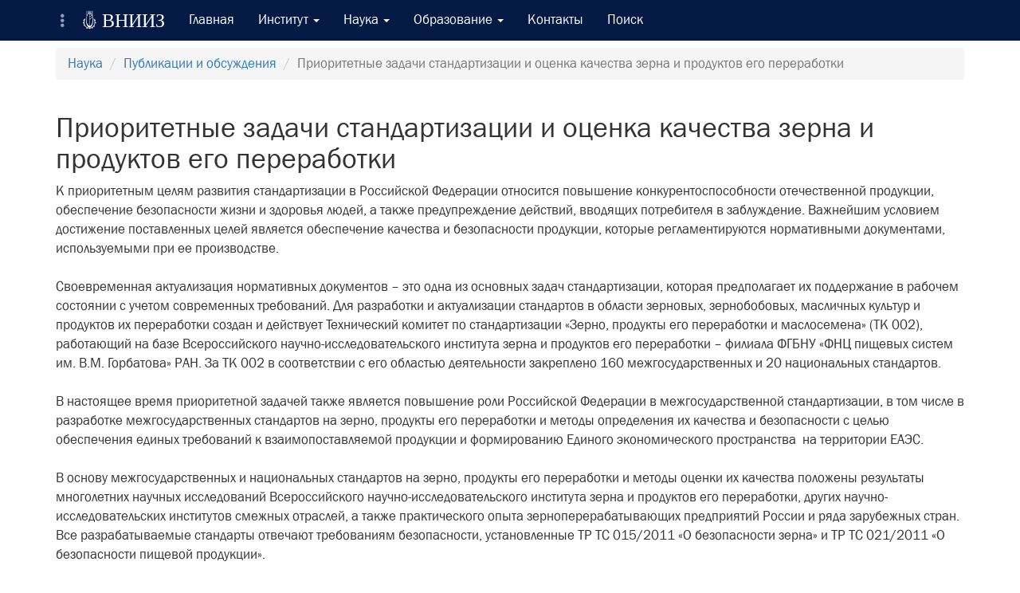

--- FILE ---
content_type: text/html; charset=utf-8
request_url: https://vniiz.org/science/publication/article-413
body_size: 19904
content:
<!DOCTYPE html>
<html lang="ru">
<head>
    <meta charset="utf-8" />
    <meta name="viewport" content="width=device-width, initial-scale=1.0" />
    <title>Приоритетные задачи стандартизации и оценка качества зерна и продуктов его переработки</title>

    <meta name="keywords" content="приоритетные задачи стандартизации, технический комитет по стандартизации 002, зерно, продукты его переработки, методы определения качества" /> 
    <meta name="description" content="К приоритетным целям развития стандартизации в Российской Федерации относится повышение конкурентоспособности отечественной продукции, обеспечение безопасности жизни и здоровья людей, а также предупреждение действий, вводящих потребителя в заблуждение. Важнейшим условием достижение поставленных целей является обеспечение качества и безопасности продукции, которые регламентируются нормативными документами, используемыми при ее производстве." /> 
    

    
    
        

        <link rel="stylesheet" href="https://cdn.jsdelivr.net/npm/bootstrap@3.3.7/dist/css/bootstrap.min.css" />
<meta name="x-stylesheet-fallback-test" content="" class="sr-only" /><script>!function(a,b,c,d){var e,f=document,g=f.getElementsByTagName("SCRIPT"),h=g[g.length-1].previousElementSibling,i=f.defaultView&&f.defaultView.getComputedStyle?f.defaultView.getComputedStyle(h):h.currentStyle;if(i&&i[a]!==b)for(e=0;e<c.length;e++)f.write('<link href="'+c[e]+'" '+d+"/>")}("position","absolute",["\/lib\/bootstrap\/dist\/css\/bootstrap.min.css"], "rel=\u0022stylesheet\u0022 ");</script>

        <link rel="stylesheet" href="/css/site.min.css" />

        <link rel="stylesheet" href="/lightbox/ekko-lightbox.min.css" />
       
    
   
</head>
<body>

    <div id="wrapper" class="wrapper">

        <div id="sidebar-wrapper">
            

    <div class="searchpad">

        <div class="row">
            <div class="col-lg-12">

                
<p class="sidebar-caption">Всероссийский Научно-Исследовательский Институт Зерна и продуктов его переработки</p>


                

<ul class="sidebar-nav">
    <li>
        <a href="/Account/Register"><span class="glyphicon glyphicon-star-empty" aria-hidden="true"></span> Регистрация</a>
    </li>
    <li>
        <a href="/Account/Login"><span class="glyphicon glyphicon-log-in" aria-hidden="true"></span> Вход на сайт</a>
    </li>
</ul>




                


            </div>
        </div>
        
    </div>




     
         <ul class="sidebar-nav">
             <li>
                 <div id="react_0HNIMB888UMGD"><a role="button" class="" data-reactroot=""><span class="glyphicon glyphicon-envelope" aria-hidden="true"></span> Отправить сообщение</a></div>
             </li>
         </ul>
    
    


        </div>

        <nav class="navbar navbar-default navbar-fixed-top">
            <div class="container">

                <div class="collapse" id="collapseSearch">
    <div class="searchpad">
       
        <div class="row">
            <div class="col-lg-8 col-lg-offset-2 col-md-8 col-md-offset-2">
                <form method="post" role="search" action="/Home/Search">
                    <div class="form-group input-group input-group-sm">
                        <input class="form-control" placeholder="Поиск" type="text" name="searchvalue" />
                        <span class="input-group-btn">
                            <button class="btn btn-default btn-group-sm" type="submit">
                                <span class="glyphicon glyphicon-search" aria-hidden="true"></span>
                            </button>
                        </span>
                    </div>
                <input name="__RequestVerificationToken" type="hidden" value="CfDJ8PZFF-h7D0RItC_BNW2RGVAewGBG-UEaUkGC4F0WXDwusKjqWlwFdsT33FCcrrGBj6bLrFutBYjb52ypUNfraZJJTNSB6AfBf2RRXuOpiauPVJRckqDiq7kLVpDRpCStzgb3oPq-3uQpr00olQoFdLU" /></form>
            </div>


        </div>

    </div>
   
</div>


                <div class="navbar-header">

                    <a id="top-sidebar-link" class="navbar-brand menu-toggle-btn" data-toggle="sidebar"><span class="glyphicon glyphicon-option-vertical" aria-hidden="true"></span></a>

                    <button type="button" class="navbar-toggle" data-toggle="collapse" data-target=".navbar-collapse">
                        <span class="sr-only">Toggle navigation</span>
                        <span class="icon-bar"></span>
                        <span class="icon-bar"></span>
                        <span class="icon-bar"></span>
                    </button>
                    
<a class="navbar-brand herald" href="/"><span style="font-size:26px;"><span class="icon-heraldry_big"></span></span> ВНИИЗ</a>
                </div>
                <div class="navbar-collapse collapse">

                    
<ul class="nav navbar-nav">

            <li>
               
 <a href="/">Главная</a>            </li>
            <li class="dropdown">
                <a href="#" class="dropdown-toggle" data-toggle="dropdown" role="button" aria-haspopup="true" aria-expanded="false">
                    Институт <span class="caret"></span>
                </a>

                <ul class="dropdown-menu">
                        <li>
                            <a href="/institute/news">Новости и события</a>
                        </li>
                        <li>
                            <a href="/institute/information-about-the-educational-organization">Сведения об образовательной организации</a>
                        </li>
                        <li>
                            <a href="/institute/vniiz-management">Руководство института</a>
                        </li>
                        <li>
                            <a href="/institute/history">Историческая справка</a>
                        </li>
                        <li>
                            <a href="/institute/structure">Структура ВНИИЗ</a>
                        </li>
                        <li>
                            <a href="/institute/tk002">Технический комитет (ТК 002)</a>
                        </li>
                        <li>
                            <a href="/institute/goals-and-objectives">Цели и задачи ВНИИЗ</a>
                        </li>
                        <li>
                            <a href="/institute/normative-documents">Нормативная документация</a>
                        </li>
                        <li>
                            <a href="/institute/human-resources">Отдел по управлению персоналом</a>
                        </li>
                        <li>
                            <a href="/institute/cooperation-and-partnership">Сотрудничество и партнерство</a>
                        </li>
                        <li>
                            <a href="/institute/international-cooperation">Международное сотрудничество</a>
                        </li>
                </ul>
            </li>
            <li class="dropdown">
                <a href="#" class="dropdown-toggle" data-toggle="dropdown" role="button" aria-haspopup="true" aria-expanded="false">
                    Наука <span class="caret"></span>
                </a>

                <ul class="dropdown-menu">
                        <li>
                            <a href="/science/scientific-laboratories">Научные лаборатории</a>
                        </li>
                        <li>
                            <a href="/science/publication">Публикации и обсуждения</a>
                        </li>
                        <li>
                            <a href="/science/patents">Патенты</a>
                        </li>
                        <li>
                            <a href="/science/innovative-technologies">Инновационные технологии</a>
                        </li>
                        <li>
                            <a href="/science/gost-tu">ГОСТы, ТУ, СТО, НТД</a>
                        </li>
                        <li>
                            <a href="/science/testing-center">Испытательный Центр</a>
                        </li>
                        <li>
                            <a href="/science/video">Видео</a>
                        </li>
                </ul>
            </li>
            <li class="dropdown">
                <a href="#" class="dropdown-toggle" data-toggle="dropdown" role="button" aria-haspopup="true" aria-expanded="false">
                    Образование <span class="caret"></span>
                </a>

                <ul class="dropdown-menu">
                        <li>
                            <a href="/education/postgraduate-studies">Аспирантура</a>
                        </li>
                        <li>
                            <a href="/education/educational-process">Образовательный процесс</a>
                        </li>
                        <li>
                            <a href="/education/directions-of-training">Направления подготовки в аспирантуре ВНИИЗ</a>
                        </li>
                        <li>
                            <a href="/education/for-learners">Информация для обучающихся</a>
                        </li>
                        <li>
                            <a href="/education/e-library-system">Электронно-библиотечная система</a>
                        </li>
                        <li>
                            <a href="/education/additional-professional-education">Дополнительное профессиональное образование</a>
                        </li>
                </ul>
            </li>
            <li>
               
                    <a href="/contacts">Контакты</a>
            </li>
    

    <li>
        <a data-toggle="collapse" href="#collapseSearch" aria-expanded="false" aria-controls="collapseSearch">
            Поиск
        </a>
    </li>
   
    
</ul>



                </div>


            </div>
        </nav>

        <div class="container body-content content">
            <div>
                
        <ol class="breadcrumb">
                     <li><a href="/science">Наука</a></li>
                     <li><a href="/science/publication">Публикации и обсуждения</a></li>
            <li class="active">Приоритетные задачи стандартизации и оценка качества зерна и продуктов его переработки</li>
        </ol>


            </div>

            

<div class="row">
      
    <div class="col-lg-12">

<h1>Приоритетные задачи стандартизации и оценка качества зерна и продуктов его переработки</h1><span>К приоритетным целям развития стандартизации в Российской Федерации относится повышение конкурентоспособности отечественной продукции, обеспечение безопасности жизни и здоровья людей, а также предупреждение действий, вводящих потребителя в заблуждение. Важнейшим условием достижение поставленных целей является обеспечение качества и безопасности продукции, которые регламентируются нормативными документами, используемыми при ее производстве.<br />
<br />
Своевременная актуализация нормативных документов &ndash; это одна из основных задач стандартизации, которая предполагает их поддержание в рабочем состоянии с учетом современных требований. </span>Для разработки и актуализации стандартов в области зерновых, зернобобовых, масличных культур и продуктов их переработки создан и действует Технический комитет по стандартизации &laquo;Зерно, продукты его переработки и маслосемена&raquo; (ТК 002), работающий на базе Всероссийского научно-исследовательского института зерна и продуктов его переработки &ndash; филиала ФГБНУ &laquo;ФНЦ пищевых систем им. В.М. Горбатова&raquo; РАН. <span>За </span>ТК 002 в соответствии с его областью деятельности закреплено 160 межгосударственных и 20 национальных стандартов.&nbsp;<br />
<br />
В настоящее время приоритетной задачей также является повышение роли Российской Федерации в межгосударственной стандартизации, в том числе в разработке межгосударственных стандартов на зерно, продукты его переработки и методы определения их качества и безопасности с целью обеспечения единых требований к взаимопоставляемой продукции и формированию Единого экономического пространства &nbsp;на территории ЕАЭС.<br />
<br />
В основу межгосударственных и национальных стандартов на зерно, продукты его переработки и методы оценки их качества положены результаты многолетних научных исследований Всероссийского научно-исследовательского института зерна и продуктов его переработки, других научно-исследовательских институтов смежных отраслей, а также практического опыта зерноперерабатывающих предприятий России и ряда зарубежных стран. Все разрабатываемые стандарты отвечают требованиям безопасности, установленные ТР ТС 015/2011 &laquo;О безопасности зерна&raquo; и ТР ТС 021/2011 &laquo;О безопасности пищевой продукции&raquo;.<br />
<br />
<span>За последние годы (2017‒2020) гг. на основании научных исследований и выполнения Плана национальной стандартизации Техническим комитетом 002 совместно с ведущими подразделениями ВНИИЗ разработано и принято 19 межгосударственных стандартов, в том числе 14 ― на продукцию и 5 ― на методы испытаний. Данные стандарты дают предприятиям мукомольно-крупяной отрасли инструменты для соблюдения отечественных и международных требований по безопасности и качеству отечественной продукции и обеспечения ее конкурентоспособности на мировых рынках.</span><br />
Остановимся на отдельных из них.<br />
<br />
<span>С 1 января 2019 года введён в действие новый межгосударственный стандарт ГОСТ 26574-2017 &laquo;Мука пшеничная хлебопекарная. Технические условия&raquo;, который отменил действие национального ГОСТ Р 52189-2003 &laquo;Мука пшеничная. Общие технические условия&raquo;. Основным потребителем хлебопекарной пшеничной муки является хлебопекарная промышленность. В связи с этим новый стандарт предусматривает возможность обеспечения хлебопекарных предприятий высококачественными сортами хлебопекарной муки для производства хлеба и хлебобулочных изделий.<br />
<br />
В стандарте пшеничная хлебопекарная мука подразделяется на шесть сортов: экстра, высший сорт, крупчатка, 1-й, 2-й сорт и обойная. В новый стандарт включена только сортовая мука и ужесточены требования к качеству муки в части таких важных показателей хлебопекарных свойств, как качество клейковины и число падения. В новом ГОСТ 26574-2017 требования к качеству клейковины в хлебопекарной муке уточнены: клейковина должна по качеству иметь от 45 до 90 (95 - для обойной муки) ед. приб. ИДК. В новом стандарте ГОСТ 26574-2017 мука высшего и 1-го сорта должна иметь ЧП не ниже 200 с, а мука 2-го сорта - не менее 180 с. Для разработки этих норм во Всероссийском НИИ зерна и продуктов его переработки (ВНИИЗ) были исследованы около 1000 партий муки и разработаны диапазоны предельных норм для пшеничной муки различных сортов на основе регрессионного анализа. </span>[1]<br />
<span></span><br />
В последнее время перспективной становиться такая зерновая культура, как тритикале. Она используется для производства муки, крупы, крахмала, солода и в составе комбикормов. &nbsp;С 1 июля 2018 годы вступили в действие новые межгосударственные стандарты на муку и крупу тритикалевую (ГОСТ 34142‒2017 и ГОСТ 34143‒2017), которые разработаны впервые [2].<br />
<br />
В последние годы учеными нашей страны проводились исследования по формированию и оценке потребительских свойств муки из зерна тритикале. Полученные результаты позволили определить нормы показателей качества муки, вырабатываемой из зерна тритикале, учитывающие современные требования к ее производству на мукомольных предприятиях, а также транспортированию и хранению, методы контроля, показатели безопасности, которые положены в основу ГОСТ 34142‒2017. Стандарт предусматривает подразделение муки тритикалевой на пять сортов. Требования к качеству муки каждого сорта обоснованы результатами научно-исследовательских работ в зависимости от уровня органолептических показателей качества муки ― вкуса, запаха, цвета, а также физико-химических показателей (зольности, белизны, количества и качества клейковины, числа падения, крупности помола и других). Одним из важнейших показателем качества, обеспечивающим стойкость муки при хранении и транспортировке, является влажность. Стандартом устанавливается единая для всех сортов муки влажность не более 15,0%.<br />
<br />
Всероссийский научно-исследовательский институт зерна и продуктов его переработки разработал технологию переработки тритикале в крупу<span>. </span>В ГОСТ 34143‒2017 предусмотрено подразделение крупы тритикалевой на целую и дробленую номерную (1, 2, 3). Требования к качеству крупы обусловлены органолептическими ― вкусом, запахом, цветом, а также физико-химическими показателями, важнейшими среди которых являются крупность, влажность, доброкачественное ядро, испорченные ядра, сорная примесь, мучка.<br />
<br />
Для сохранности всех количественных и качественных показателей ржи и ржаной муки при приемке и хранении разработаны новые межгосударственные стандарты. В современных условиях с учетом требований зернового рынка ВНИИЗ&nbsp; разработал новый межгосударственный стандарт ГОСТ 16990-2017 &laquo;Рожь. Технические условия&raquo; с едиными требованиями к качеству как заготовляемого, так и поставляемого зерна. Основной целью разработки нового межгосударственного стандарта <span><span>на базе применения национального ГОСТ Р </span></span>53049-2006 &laquo;Рожь. Технические условия&raquo;<span><span> и </span></span>межгосударственного стандарта ГОСТ 16990-88<span> &laquo;Рожь. Требования при заготовках и поставках&raquo; </span>являлось введение единых требований на товарное зерно ржи, нормирующих показатели качества зерна как товара стойкого в хранении и удовлетворяющие требования потребителя. В стандарте актуализирован перечень нормативных документов, используемых при определении качества и безопасности зерна. В нем установлены единые нормы качества с товарной классификацией, ограничительные нормы по влажности, сорной и зерновой примесям и другим показателям качества зерна ржи, обеспечивающих надежную сохранность зерна при хранении и выработку качественной продукции, а также правила приемки, методы контроля, требования при транспортировании и хранении зерна, показатели безопасности. Оценка качества зерна ржи производится по единым нормам, установленным в новом стандарте. Новый ГОСТ предъявляет более высокие требования к безопасности зерна по составу сорной и зерновой примесям, уточнены показатели качества по влажности, натуре, форме зерна и его консистенции. Влажность зерна ржи не должна превышать 14,0 %, поскольку это тот уровень, который обеспечивает надежную его сохранность. Содержание испорченных зерен для зерна ржи 1-3 класса не должно превышать 1,0 %. В соответствии с ГОСТ 16990-2017 зерно ржи подразделяется на 4 класса по органолептическим и физико-химическим показателям. [3]<br />
<br />
Разработка межгосударственного стандарта на зерно ржи явилось необходимым условием для обеспечения его качества как сырья для производства ржаной муки. Проводимые исследования в последние годы учеными нашей страны по формированию и оценке потребительских свойств ржаной муки позволили разработать требования к ней, учитывающие современные тенденции ее производства на мукомольных предприятиях, методы контроля, показатели безопасности, требования при транспортировании и хранении, которые были положены в основу нового разработанного ГОСТ 7045-2017 &laquo;Мука ржаная хлебопекарная. Технические условия&raquo;. Согласно ГОСТ 7045-2017 ржаная хлебопекарная мука подразделяется на четыре сорта: сеяная, обдирная, обойная, особая. Требования к качеству муки каждого сорта разработаны в зависимости от уровня значений органолептических и физико-химических показателей качества, таких как зольность, белизна, влажность, число падения и крупность помола. Введен новый показатель в требования по хранению муки &ndash; кислотное число жира (КЧЖ), который составляет 80 мг КОН на 1 г жира. На основе этого показателя можно разрабатывать сроки безопасного хранения и реализации ржаной муки для различных условий хранения. [4]<br />
<br />
<span><span>В ГОСТ 26791‒2018 &laquo;Продукты переработки зерна. Упаковка, маркировка, транспортирование и хранение&raquo;, который введен в действие с 1 сентября 2019 года, установлены <span>требования к потребительской и транспортной упаковке продуктов переработки зерна, требования к маркировке потребительской и транспортной упаковки, требования к транспортированию продуктов переработки зерна и их хранению</span>. Согласно ГОСТ 26791-2018 упаковка продуктов переработки зерна должна соответствовать требованиям Технического регламента Таможенного союза 005/2011 &laquo;О безопасности упаковки&raquo;. Допускается использование потребительской упаковки следующих видов - бумажные пакеты, картонные и бумажные пачки с внутренним пакетом или без него, пакеты из термосвариваемых материалов, а также упаковки других видов, соответствующих требованиям ТР ТС 005/2011. Маркировка должна соответствовать требованиям Технического регламента Таможенного союза 022/2011 &laquo;Пищевая продукция в части ее маркировки&raquo;. Маркировка может быть нанесена любым способом и должна быть четкой и легко читаемой. В соответствии со стандартом продукты переработки зерна могут транспортироваться всеми видами транспорта в соответствии с правилами перевозки грузов в крытых средствах, а также в универсальных контейнерах. Их хранение допускается только в сухих, хорошо вентилируемых, не зараженных и не загрязненных вредителями хлебных запасов складских помещениях, защищенных от воздействия солнечных лучей и атмосферных осадков, с соблюдением санитарных правил.</span></span><br />
<br />
Межгосударственными стандартами ГОСТ 28672-2019 и ГОСТ 28673-2019 установлены едиными требованиями к качеству как заготовляемого, так и поставляемого зерна ячменя и овса, в которых исключены базисные нормы качества. В стандартах актуализирован перечень нормативных документов, используемых при определении качества и безопасности зерна ячменя и овса. В основу нового межгосударственного стандарта ГОСТ 28672-2019 положены показатели качества зерна ячменя по влажности, натуре, сорной и зерновой примесям. В соответствии с новым стандартом зерно ячменя по органолептическим и физико-химическим показателям подразделяется на 3 класса. При отнесении ячменя к тому или иному классу дается характеристика и установлена ограничительная норма по следующим показателям качества: состояние, цвет, запах, натура, влажность, сорная и зерновая примеси, мелкие зерна. Для товарной классификации зерна ячменя установлены следующие нормы по показателю: натура, который должен быть не менее: для зерна ячменя 1-го класса &ndash; 630, 2-го класса &ndash; 570 г/дм<sup>3</sup>, 3-го &ndash; не ограничивается. Наличие сорной примеси должно быть не более 2,0 % для зерна ячменя 1-2-го класса, 5,0 % &ndash; для зерна ячменя 3-го класса; зерновой примеси: для зерна ячменя 1-го класса &ndash; не более 7,0 %, 2-го класса &ndash; не более 8,0 %, а для 3-го класса &ndash; не более 15,0 %; мелких зерен: для зерна ячменя 1-2-го класса &ndash; не более 5,0 %, для 3-го класса &ndash; не ограничивается. Уточнены нормативы по содержанию влажности зерна. Стандартом ограничивается влажность ячменя для 1 класса &ndash; не более 14,5 %, 2-3-го &ndash; не более 15,5 %.<br />
<br />
В основу нового межгосударственного стандарта ГОСТ 28673-2019 положены показатели качества зерна овса по влажности, натуре, содержанию ядра, сорной и зерновой примесям, кислотности. В соответствии с ГОСТ 28673-2019 зерно овса по органолептическим и физико-химическим показателям подразделяется на 4 класса. При отнесении овса к тому или иному классу дается характеристика и установлена ограничительная норма по следующим показателям качества: тип, состояние, цвет, запах, натура, содержание ядра в зерне, влажность, сорная и зерновая примеси, мелкие зерна, кислотность. Для товарной классификации зерна овса установлены следующие нормы по показателю натура, который должен быть не менее: для зерна овса 1-го класса &ndash; 550, 2-го класса &ndash; 540, 3-го класса &ndash; 520 г/дм<sup>3</sup>, 4-го класса &ndash; не ограничивается; по показателю кислотность, который должен быть не более: для зерна овса 1-го класса &ndash; 6,0, 2-го класса &ndash; 8,0 градусов, для зерна овса 3-4-го класса &ndash; не ограничивается. Содержание ядра в зерне &ndash; важнейший технологический показатель, который должен быть не менее: для зерна овса 1-2-го класса &ndash; 65 %, 3-го класса &ndash; 63 %, для зерна овса 4-го класса &ndash; не ограничивается. Наличие сорной примеси должно быть не более 2,0 % для зерна овса 1-2-го класса, 3,0 % &ndash; для зерна овса 3-го класса, 5,0 % &ndash; для зерна овса 4-го класса; зерновой примеси &ndash; не более 4,0 % для зерна овса 1-го класса, 6,0 % &ndash; для зерна овса 2-го класса, 7,0 % &ndash; для зерна овса 3-го класса и для 4-го класса &ndash; не более 15,0 %; мелких зерен, не более: для зерна овса 1-2-го класса &ndash; 3,0 %, 3 класса &ndash; 5,0 %, для зерна овса 4-го класса &ndash; не ограничивается. Влажность зерна овса не должна превышать 13,5 %. Содержание испорченных зерен для зерна овса 1 класса &ndash; не допускается, не должно превышать для зерна овса: 2-го класса &ndash; 0,4 %, 3 класса &ndash; 0,5 %, 4-го класса &ndash; в пределах нормы содержания сорной примеси. [5]<br />
<br />
С 1 марта 2021 года вступил в действие новый межгосударственный стандарт ГОСТ 34702-2020 &laquo;Пшеница хлебопекарная. Технические условия&raquo;, разработанный впервые. ВНИИЗ на протяжении всей своей истории всегда занимался вопросами качества главной хлебопекарной культуры страны &ndash; пшеницы, создал систему оценки зерна по его силе, являясь одним из авторов понятий сильной и ценной по качеству пшеницы. [6, 7] 3 июля 2018 г. вышло Поручение (№ Пр-1136) Президента Российской Федерации Правительству об увеличении производства сильной и ценной по качеству пшеницы к 2024 году до 32 млн. тонн. Однако до настоящего времени в нашей зерновой державе отсутствовал нормативный документ, содержащий требования к сильной и ценной по качеству пшенице. [8] В этой связи в План национальной стандартизации на 2019-2020 гг. была включена разработка межгосударственного стандарта на пшеницу хлебопекарную, в котором установлены требования к сильной и ценной по качеству пшенице.<br />
<br />
Согласно ГОСТ 34702-2020 зерно мягкой пшеницы для хлебопечения оценивают &laquo;по силе&raquo;. Сила пшеницы &ndash; комплекс показателей качества зерна, муки, реологических свойств теста и хлеба, определяющих ее хлебопекарное достоинство. По силе хлебопекарная пшеница разделена на 4 группы &ndash; сильная (улучшитель), средняя по силе (ценная по качеству), пшеница-филлер, слабая. В основу нового межгосударственного стандарта положены показатели качества зерна хлебопекарной пшеницы по массовой доле белка, количеству и качеству клейковины, числу падения, натуре, стекловидности, влажности, сорной и зерновой примесям. А также для оценки силы хлебопекарной пшеницы предъявляют специфические требования, которые включают требования к качеству муки, полученной из зерна хлебопекарной пшеницы, в том числе к реологическим свойствам теста, а также к качеству выпеченного из нее хлеба. Пробная выпечка хлеба наиболее полно оценивает хлебопекарные достоинства пшеницы. Силу пшеницы определяют по всем показателям, установленным в таблицах стандарта, по наихудшему значению одного из показателей.<br />
В настоящее время актуализируются межгосударственные стандарты на зерновые и бобовые культуры, продукты их переработки: ГОСТ 19092-92 &laquo;Гречиха. Требования при заготовках и поставках&raquo;, ГОСТ 5550-74 &laquo;Крупа гречневая. Технические условия&raquo;, ГОСТ 3034-75 &laquo;Крупа овсяная. Технические условия&raquo;, ГОСТ &laquo;Крупа пшеничная (Полтавская, &laquo;Артек&raquo;). Технические условия&raquo;, ГОСТ 5784-60 &laquo;Крупа ячменная. Технические условия&raquo;, ГОСТ 6002-69 &laquo;Крупа кукурузная. Технические условия&raquo;, ГОСТ 14176-69 &laquo;Мука кукурузная. Технические условия&raquo;, ГОСТ 21149-93 &laquo;Хлопья овсяные. Технические условия&raquo;, а также разрабатываются новые межгосударственные стандарты: ГОСТ &laquo;Мука пшеничная блинная. Технические условия&raquo;, ГОСТ &laquo;Мука пшеничная с добавлением крупяных культур для блинов и оладий&raquo; и национальные: ГОСТ Р &laquo;Мука пшенично-тритикалевая обойная.&nbsp; Технические условия&raquo;, ГОСТ Р &laquo;Мука пшенично-тритикалево-ржаная обойная.&nbsp; Технические условия&raquo;.<br />
<br />
<b>Резюме: </b><br />
Новые межгосударственные стандарты на зерно и продукты его переработки направлены на повышение качества отечественной продукции, обеспечение ее конкурентоспособности в рамках Евразийского экономического союза и обеспечат соблюдение требований действующих технических регламентов: ТР ТС 015/2011 &laquo;О безопасности зерна&raquo;, ТР ТС 021/2011 &laquo;О безопасности пищевой продукции&raquo;, ТР ТС 022/2011 &laquo;Пищевая продукция в части ее маркировки&raquo;, ТР ТС 005/2011 &laquo;О безопасности упаковки&raquo;.<b> </b><br />
<br />
<br />
<b>Использованная литература:</b><br />
1.&nbsp;Мелешкина Е.П. О введении нового ГОСТ 26574-2017 &laquo;Мука пшеничная хлебопекарная. Технические условия&raquo; // Хлебопродукты. ― 2019. ― № 4. ― С. 26-27.<br />
2.&nbsp;Мелешкина Е.П., Бундина О.И. Зерно тритикале и продукты его переработки: новые ГОСТы // Контроль качества продукции. ― 2018. ― № 11. ― С. 24‒27.<br />
3.&nbsp;Мелешкина Е.П., Бундина О.И. Введение новых ГОСТов на зерно ржи и ржаную муку // Хлебопродукты. ― 2019. ― № 6. ― С. 25‒28.<br />
4. Мелешкина Е.П., Бундина О.И. Производство, переработка и потребление ржи в России: направления развития // Пищевая промышленность. &ndash; 2020. - № 12. &ndash; С. 55-59.<br />
5. Мелешкина Е.П., Бундина О.И. Новые стандарты на зерно ячменя и овса // Хлебопродукты. ― 2020. ― № 6. ― С. 29-32.<br />
6.Мелешкина, Е.П. Нужно ли нам качество зерна?/ Е.П. Мелешкина // Хлебопродукты. &ndash; 2011. - № 6. &ndash; С. 12-16.<br />
7. Мелешкина, Е.П. Нужно ли нам качество зерна?/ Е.П. Мелешкина // Хлебопродукты. &ndash; 2011. - № 7. &ndash; С. 10-13.<br />
8.&nbsp;Мелешкина Е.П. О необходимости производства зерна пшеницы-улучшителя // Хлебопродукты. ― 2018. ― № 12. ― С. 18‒20.<br />
<br />
<br />
<b><i>Е.П. Мелешкина</i></b><i></i><br />
<i>директор ВНИИ зерна </i><i>и продуктов его переработки </i><i>&ndash; филиала ФГБНУ &laquo;ФНЦ пищевых систем им. В.М. Горбатова&raquo; РАН, д‒р техн. наук</i><br />
<b><i>О.И. Бундина</i></b><i></i><br />
<i>ведущий научный сотрудник ВНИИЗ &ndash; филиала ФГБНУ &laquo;ФНЦ пищевых систем им. В.М. Горбатова&raquo; РАН, канд. экон. наук, доцент </i><i></i><br />
<br />
УДК 006.3<br />
&nbsp;    
    </div>

</div>

        <div class="row">
            <div class="col-lg-12">
                


    <style type="text/css">
        .cmm {
            margin-left: 30px;
            margin-top: 5px;
           
        }
        .replyshowlnk {
            font-weight: bold;
            color: black;
            cursor: pointer;
        }
            .replyshowlnk:hover {
                color: black;
                text-decoration: none;
            }

        .cmodelview {
            padding-bottom: 25px;
            padding-right: 15px;
            
        }
        .shadoweffect {
            padding: 5px;
            box-shadow: 0 0 7px rgba(0,0,0,0.5);
            border-radius: 10px;
        }
        .commentmarg {
            margin-top: 10px;
        }
        
    </style>

<hr />

<div id="react_0HNIMB888UMGE"><div class="row" data-reactroot=""><div class="col-lg-12"><div class="alert alert-dismissible" role="alert"><button type="button" class="close" data-dismiss="alert" aria-label="Close"><span aria-hidden="true">×</span></button><span class="glyphicon glyphicon-comment" aria-hidden="true"></span> Чтобы оставить комментарий <a href="/Account/Register">зарегистрируйтесь</a> или <a href="/Office">войдите</a> на сайт используя свою учетную запись</div></div><div class="col-lg-12"></div></div></div>



<script src="/ckeditor/ckeditor.js"></script>

            </div>
        </div>


        </div>

        <div class="clearfix">&nbsp;</div>

        <footer class="footer">
            <br />
            <div class="container body-content">

                
<div class="row">
<div class="col-lg-8 col-md-8 col-sm-8">
<p>Всероссийский научно-исследовательский институт зерна и продуктов его переработки&nbsp;<br />
филиал Федерального государственного бюджетного научного учреждения&nbsp;<br />
&laquo;Федеральный научный центр пищевых систем им. В.М. Горбатова&raquo; РАН</p>

<p>&copy; 2010 - 2025</p>
</div>

<div class="col-lg-4 col-md-4 col-sm-4"><a aria-controls="collapseSearch" aria-expanded="false" data-toggle="collapse" href="#collapseSearch"><span class="glyphicon glyphicon-search" aria-hidden="true"></span> Поиск </a><br />
<a class="menu-toggle-btn" data-toggle="sidebar"><span class="glyphicon glyphicon-pushpin" aria-hidden="true"></span> Обратная связь </a><br />
<a href="/contacts"><span class="glyphicon glyphicon-earphone" aria-hidden="true"></span> Контакты </a><br />
<a href="/map"><span class="glyphicon glyphicon-equalizer" aria-hidden="true"></span> Карта сайта </a><br />
<a href="/privacy"><span class="glyphicon glyphicon-info-sign" aria-hidden="true"></span> О персональных данных пользователей </a></div>

<div class="clearfix">&nbsp;</div>
</div>


            </div>

        </footer>
    </div>
    <a href="#" id="toTop">Наверх &uarr;</a>

    
    
        
        <script src="https://cdnjs.cloudflare.com/ajax/libs/jquery/2.2.0/jquery.min.js" crossorigin="anonymous" integrity="sha384-K+ctZQ+LL8q6tP7I94W+qzQsfRV2a+AfHIi9k8z8l9ggpc8X+Ytst4yBo/hH+8Fk">
        </script>
<script>(window.jQuery||document.write("\u003Cscript src=\u0022\/lib\/jquery\/dist\/jquery.min.js\u0022 crossorigin=\u0022anonymous\u0022 integrity=\u0022sha384-K\u002BctZQ\u002BLL8q6tP7I94W\u002BqzQsfRV2a\u002BAfHIi9k8z8l9ggpc8X\u002BYtst4yBo\/hH\u002B8Fk\u0022\u003E\u003C\/script\u003E"));</script>

        <script src="https://cdn.jsdelivr.net/npm/bootstrap@3.3.7/dist/js/bootstrap.min.js" crossorigin="anonymous" integrity="sha384-Tc5IQib027qvyjSMfHjOMaLkfuWVxZxUPnCJA7l2mCWNIpG9mGCD8wGNIcPD7Txa">
        </script>
<script>(window.jQuery && window.jQuery.fn && window.jQuery.fn.modal||document.write("\u003Cscript src=\u0022\/lib\/bootstrap\/dist\/js\/bootstrap.min.js\u0022 crossorigin=\u0022anonymous\u0022 integrity=\u0022sha384-Tc5IQib027qvyjSMfHjOMaLkfuWVxZxUPnCJA7l2mCWNIpG9mGCD8wGNIcPD7Txa\u0022\u003E\u003C\/script\u003E"));</script>


        <script src="/js/site.min.js"></script>

        <script src="/lightbox/ekko-lightbox.min.js"></script>


        <script src="https://unpkg.com/react@16.2.0/umd/react.production.min.js">
        </script>
<script>(window.React||document.write("\u003Cscript src=\u0022\/js\/react\/react.production.min.16.js\u0022\u003E\u003C\/script\u003E"));</script>
        <script src="https://unpkg.com/react-dom@16.2.0/umd/react-dom.production.min.js">
        </script>
<script>(window.ReactDOM||document.write("\u003Cscript src=\u0022\/js\/react\/react-dom.production.min.16.js\u0022\u003E\u003C\/script\u003E"));</script>

        <script src="/build/client.bundle.js"></script>
    

    <noindex>
        <script>ReactDOM.hydrate(React.createElement(Components.ContactForm, {"captchurl":"/Home/GetImage","sendUrl":"/Home/SendQuickMessage","btnclass":""}), document.getElementById("react_0HNIMB888UMGD"));
ReactDOM.hydrate(React.createElement(Components.CommentListComponent, {"pidkey":6658,"geturl":"/Comment/GetPageComments?_pageId=6658","addurl":"/Comment/AddComment","delurl":"/Comment/DelComment","isadm":false}), document.getElementById("react_0HNIMB888UMGE"));
</script>
    </noindex>

    

    
<!-- Yandex.Metrika counter --><script type="text/javascript" >
   (function(m,e,t,r,i,k,a){m[i]=m[i]||function(){(m[i].a=m[i].a||[]).push(arguments)};
   m[i].l=1*new Date();k=e.createElement(t),a=e.getElementsByTagName(t)[0],k.async=1,k.src=r,a.parentNode.insertBefore(k,a)})
   (window, document, "script", "https://mc.yandex.ru/metrika/tag.js", "ym");

   ym(20334097, "init", {
        clickmap:true,
        trackLinks:true,
        accurateTrackBounce:true,
        webvisor:true
   });
</script><noscript><div><img src="https://mc.yandex.ru/watch/20334097" style="position:absolute; left:-9999px;" alt="" /></div></noscript><!-- /Yandex.Metrika counter -->
</body>
</html>


--- FILE ---
content_type: text/css
request_url: https://vniiz.org/css/site.min.css
body_size: 2531
content:
@font-face{font-family:'Franklin Gothic';src:url('fonts/FRABK.TTF');font-weight:normal;font-style:normal}@font-face{font-family:'Franklin Gothic';src:url('fonts/FRABKIT.TTF');font-weight:normal;font-style:italic}@font-face{font-family:'Franklin Gothic';src:url('fonts/FRADMCN.TTF');font-weight:bold;font-style:normal}@font-face{font-family:'Franklin Gothic';src:url('fonts/FRADMIT.TTF');font-weight:bold;font-style:italic}@font-face{font-family:'heraldrybig';src:url('font/heraldrybig.eot?86323256');src:url('font/heraldrybig.eot?86323256#iefix') format('embedded-opentype'),url('font/heraldrybig.woff?86323256') format('woff'),url('font/heraldrybig.ttf?86323256') format('truetype'),url('font/heraldrybig.svg?86323256#heraldrybig') format('svg');font-weight:normal;font-style:normal}.herald{font-family:"heraldrybig";font-size:24px}html{height:100%}body{font-family:"Franklin Gothic",Arial,sans-serif;font-size:17px;padding-top:60px;height:100%;overflow-x:hidden}.table{table-layout:fixed;width:100%}h1,h2,h3,h4,h5,h6,.h1,.h2,.h3,.h4,.h5,.h6{font-family:"Franklin Gothic",Arial,sans-serif}.tooltip{font-family:"Franklin Gothic",Arial,sans-serif}.popover{font-family:"Franklin Gothic",Arial,sans-serif}.wrapper{display:flex;flex-direction:column;height:100%}.content{flex:1 0 auto}.footer{flex:0 0 auto;background-color:#020c22;color:#fff}.footer a{color:#909cb4}.footer a:hover{color:#18bc9c}.searchpad{padding:10px}.body-content{padding-left:15px;padding-right:15px}.carousel-caption p{font-size:20px;line-height:1.4}.carousel-inner .item img[src$=".svg"]{width:100%}#qrCode{margin:15px}@media screen and (min-width:767px){.vbottom{display:inline-block;vertical-align:bottom;float:none}}@media screen and (max-width:767px){.carousel-caption{display:none}}.swiper-container{width:100%;height:100%}.swiper-slide{background:#fff}.nodlevel{margin-left:10px}.list-group-item-cluster{color:#033c73;background-color:#fff;border-color:#fff}a.list-group-item-cluster,button.list-group-item-cluster{color:#033c73}a.list-group-item-cluster .list-group-item-heading,button.list-group-item-cluster .list-group-item-heading{color:inherit}a.list-group-item-cluster:hover,button.list-group-item-cluster:hover,a.list-group-item-cluster:focus,button.list-group-item-cluster:focus{color:#0a3fb4;background-color:#f5f5f5}a.list-group-item-cluster.active,button.list-group-item-cluster.active,a.list-group-item-cluster.active:hover,button.list-group-item-cluster.active:hover,a.list-group-item-cluster.active:focus,button.list-group-item-cluster.active:focus{color:#000;background-color:#f5f5f5;border-color:#fff}.list-group-item-redcluster{color:#033c73;background-color:#fff;border-color:#fff}a.list-group-item-redcluster,button.list-group-item-redcluster{color:#033c73}a.list-group-item-redcluster .list-group-item-heading,button.list-group-item-redcluster .list-group-item-heading{color:inherit}a.list-group-item-redcluster:hover,button.list-group-item-redcluster:hover,a.list-group-item-redcluster:focus,button.list-group-item-redcluster:focus{color:#e43725;background-color:#f5f5f5}a.list-group-item-redcluster.active,button.list-group-item-redcluster.active,a.list-group-item-redcluster.active:hover,button.list-group-item-redcluster.active:hover,a.list-group-item-redcluster.active:focus,button.list-group-item-redcluster.active:focus{color:#000;background-color:#f5f5f5;border-color:#fff}#toTop{position:fixed;z-index:9999;bottom:10px;right:10px;background:#051945;border:1px solid #ccc;padding:5px;cursor:pointer;color:#fff;text-decoration:none;width:100px}.lkf{font-size:12px;color:#fff}.lkf:hover{color:#18bc9c}.navbar-default{background-color:#051945;border-color:#051945}.navbar-default .navbar-brand{color:#fff}#top-sidebar-link{color:#909cb4}#top-sidebar-link:hover{color:#22ebbe}.navbar-image{float:left;padding-top:7px}.navbar-default .navbar-brand:hover,.navbar-default .navbar-brand:focus{color:#22ebbe}.navbar-default .navbar-text{color:#fff}.navbar-default .navbar-nav>li>a{color:#fff}.navbar-default:hover .navbar-nav:hover>li>a{color:#909cb4;transition:.3s}.navbar-default .navbar-nav>li>a:hover,.navbar-default .navbar-nav>li>a:focus{color:#22ebbe}.navbar-default:hover .navbar-nav:hover>li>a:hover,.navbar-default:hover .navbar-nav:hover>li>a:focus{color:#22ebbe}.navbar-default .navbar-nav>li>.dropdown-menu{background-color:#020c22}.navbar-default .navbar-nav>li>.dropdown-menu>li>a{color:#909cb4;font-size:17px}.navbar-default .navbar-nav>li>.dropdown-menu>li>a:hover,.navbar-default .navbar-nav>li>.dropdown-menu>li>a:focus{color:#22ebbe;background-color:#051945}.navbar-default .navbar-nav>li>.dropdown-menu>li.divider{background-color:#051945}.navbar-default .navbar-nav .open .dropdown-menu>.active>a,.navbar-default .navbar-nav .open .dropdown-menu>.active>a:hover,.navbar-default .navbar-nav .open .dropdown-menu>.active>a:focus{color:#22ebbe;background-color:#051945}.navbar-default .navbar-nav>.active>a,.navbar-default .navbar-nav>.active>a:hover,.navbar-default .navbar-nav>.active>a:focus{color:#22ebbe;background-color:#051945}.navbar-default .navbar-nav>.open>a,.navbar-default .navbar-nav>.open>a:hover,.navbar-default .navbar-nav>.open>a:focus{color:#22ebbe;background-color:#051945}.navbar-default .navbar-toggle{border-color:#051945}.navbar-default .navbar-toggle:hover,.navbar-default .navbar-toggle:focus{background-color:#051945}.navbar-default .navbar-toggle .icon-bar{background-color:#fff}.navbar-default .navbar-collapse,.navbar-default .navbar-form{border-color:#fff}.navbar-default .navbar-link{color:#fff}.navbar-default .navbar-link:hover{color:#22ebbe}@media(max-width:992px){.navbar-header{float:none}.navbar-left,.navbar-right{float:none !important}.navbar-toggle{display:block}.navbar-collapse{border-top:1px solid transparent;box-shadow:inset 0 1px 0 rgba(255,255,255,.1)}.navbar-fixed-top{top:0;border-width:0 0 1px}.navbar-collapse.collapse{display:none !important}.navbar-nav{float:none !important;margin-top:7.5px}.navbar-nav>li{float:none}.navbar-nav>li>a{padding-top:10px;padding-bottom:10px}.collapse.in{display:block !important;overflow-y:auto !important}#collapseSearch{overflow:hidden}.navbar-nav .open .dropdown-menu{position:static;float:none;width:auto;margin-top:0;background-color:transparent;border:0;-webkit-box-shadow:none;box-shadow:none}.navbar-default .navbar-nav .open .dropdown-menu>li>a{color:#fff}.navbar-default .navbar-nav .open .dropdown-menu>li>a:hover,.navbar-default .navbar-nav .open .dropdown-menu>li>a:focus{color:#22ebbe;background-color:#051945}.navbar-default .navbar-nav .open .dropdown-menu>.active>a,.navbar-default .navbar-nav .open .dropdown-menu>.active>a:hover,.navbar-default .navbar-nav .open .dropdown-menu>.active>a:focus{color:#22ebbe;background-color:#051945}}.panel-primary{border-color:#051945}.panel-primary>.panel-heading{color:#fff;background-color:#051945;border-color:#051945}.panel-primary>.panel-heading+.panel-collapse>.panel-body{border-top-color:#051945}.btn-sample{color:#fff;background-color:#051945;border-color:#051945}.btn-sample:hover,.btn-sample:focus,.btn-sample:active,.btn-sample.active,.open .dropdown-toggle.btn-sample{color:#fff;background-color:#020c22;border-color:#051945}.btn-sample:active,.btn-sample.active,.open .dropdown-toggle.btn-sample{background-image:none}.btn-sample.disabled,.btn-sample[disabled],fieldset[disabled] .btn-sample,.btn-sample.disabled:hover,.btn-sample[disabled]:hover,fieldset[disabled] .btn-sample:hover,.btn-sample.disabled:focus,.btn-sample[disabled]:focus,fieldset[disabled] .btn-sample:focus,.btn-sample.disabled:active,.btn-sample[disabled]:active,fieldset[disabled] .btn-sample:active,.btn-sample.disabled.active,.btn-sample[disabled].active,fieldset[disabled] .btn-sample.active{background-color:#051945;border-color:#051945}.btn-sample .badge{color:#051945;background-color:#fff}.sidebar-caption{width:345px}.menu-toggle-btn{cursor:pointer}#wrapper{padding-left:0;-webkit-transition:all .5s ease;-moz-transition:all .5s ease;-o-transition:all .5s ease;transition:all .5s ease}#wrapper.toggled{padding-left:350px}#sidebar-wrapper{z-index:1000;position:fixed;left:350px;width:0;height:100%;margin-left:-350px;margin-top:-10px;padding-bottom:15px;overflow-y:auto;background:#051945;color:#fff;background:linear-gradient(to top,#020c22,#051945);-webkit-transition:all .5s ease;-moz-transition:all .5s ease;-o-transition:all .5s ease;transition:all .5s ease}#wrapper.toggled #sidebar-wrapper{width:350px}#page-content-wrapper{width:100%;position:absolute;padding:15px}#wrapper.toggled #page-content-wrapper{position:absolute;margin-right:-350px}.sidebar-nav{width:350px;margin:0;padding:0;list-style:none}.sidebar-nav li{text-indent:20px;line-height:40px}.sidebar-nav li a{display:block;text-decoration:none;color:#fff}.sidebar-nav li a:hover{text-decoration:none;color:#22ebbe;background:rgba(255,255,255,.2)}.sidebar-nav li a:active,.sidebar-nav li a:focus{text-decoration:none}.sidebar-nav>.sidebar-brand{height:65px;font-size:18px;line-height:60px}.sidebar-nav>.sidebar-brand a{color:#999}.sidebar-nav>.sidebar-brand a:hover{color:#fff;background:none}@media(min-width:768px){#wrapper{padding-left:0}#wrapper.toggled{padding-left:350px}#sidebar-wrapper{width:0;color:#fff}#wrapper.toggled #sidebar-wrapper{width:350px}#page-content-wrapper{padding:20px;position:relative}#wrapper.toggled #page-content-wrapper{position:relative;margin-right:0}}